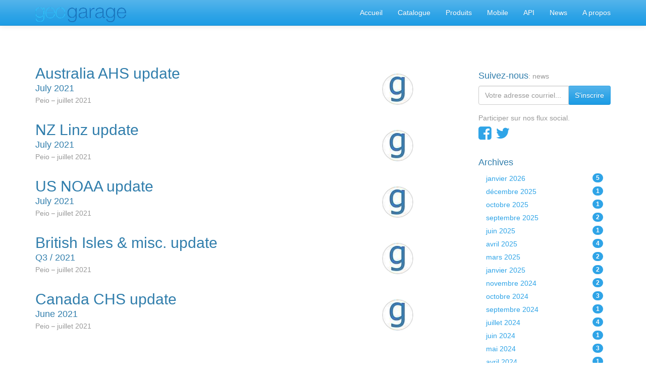

--- FILE ---
content_type: text/html; charset=utf-8
request_url: https://geogarage.com/fr_FR/blog/news-1?date_end=2021-08-01&date_begin=2021-07-01
body_size: 5280
content:

  
    <!DOCTYPE html>
    <html lang="fr-FR" data-website-id="1" data-translatable="1" data-oe-company-name="Magic Instinct Software">
        <head>
            <meta charset="utf-8"/>
            
                
            
            
                
            
            
                
            

            <meta name="viewport" content="initial-scale=1"/>
            <meta name="description"/>
            <meta name="keywords"/>
            <meta name="generator" content="Odoo"/>
            <title>news | GeoGarage</title>

            
            
                
                    <link rel="alternate" hreflang="en" href="http://geogarage.com/blog/news-1?date_end=2021-08-01&amp;date_begin=2021-07-01"/>
                
                    <link rel="alternate" hreflang="fr" href="http://geogarage.com/fr_FR/blog/news-1?date_end=2021-08-01&amp;date_begin=2021-07-01"/>
                
            

            
            <link href="/web/css/web.assets_common/033c625" rel="stylesheet"/>
            
            <link href="/web/css/website.assets_frontend/255bbed" rel="stylesheet"/>

            
        </head>
        <body>
            <div id="wrapwrap">
                <header>
                    <div class="navbar navbar-default navbar-static-top">
                        <div class="container">
                            <div class="navbar-header">
                                <button type="button" class="navbar-toggle" data-toggle="collapse" data-target=".navbar-top-collapse">
                                    <span class="sr-only">Toggle navigation</span>
                                    <span class="icon-bar"></span>
                                    <span class="icon-bar"></span>
                                    <span class="icon-bar"></span>
                                </button>
                                <a href="/fr_FR/" class="navbar-brand logo">
            <img src="/logo.png" alt="Logo of Magic Instinct Software" title="Magic Instinct Software"/>
        </a>
    </div>
                            <div class="collapse navbar-collapse navbar-top-collapse">
                                <ul class="nav navbar-nav navbar-right" id="top_menu">
                                    
                                        
    <li>
        <a href="/fr_FR/">
            <span>Accueil</span>
        </a>
    </li>
    

                                    
                                        
    <li>
        <a href="/fr_FR/page/catalog">
            <span>Catalogue</span>
        </a>
    </li>
    

                                    
                                        
    <li>
        <a href="/fr_FR/page/markets">
            <span>Produits</span>
        </a>
    </li>
    

                                    
                                        
    <li>
        <a href="/fr_FR/page/weather4d">
            <span>Mobile</span>
        </a>
    </li>
    

                                    
                                        
    <li>
        <a href="/fr_FR/page/website.support">
            <span>API</span>
        </a>
    </li>
    

                                    
                                        
    <li>
        <a href="/fr_FR/blog/1">
            <span>News</span>
        </a>
    </li>
    

                                    
                                        
    <li>
        <a href="/fr_FR/page/about-us">
            <span>A propos</span>
        </a>
    </li>
    

                                    
                                    
                                    
                                </ul>
                            </div>
                        </div>
                    </div>
                </header>
                <main>
                    
        <div id="wrap" class="js_blog website_blog">
            
    <div class="oe_structure">
      <section class="mb0">
        <div class="container">
          <div class="row">
            
    

            <div class="col-md-12 mb32 mt16 text-center">
              <h3 class="text-muted"></h3>
            </div>
          </div>
        </div>
      </section>
    </div>
    <div class="container">
      <div class="row">
        <div class="col-sm-8" id="main_column">
          
          <div class="mb32">
            <span><img class="img img-responsive img-circle pull-right mt16 media-object" src="/website/image/blog.post/421_32a783a/author_avatar" style=""/></span>
            <a href="/fr_FR/blog/news-1/post/australia-ahs-update-421">
              <h2 class="mb4">Australia AHS update</h2>
            </a>
            <div class="text-muted">
              <h4 class="mb4 mt4">July 2021</h4>
              <div name="blog_post_data" class="mb0"><span style="display: inline-block;">
    <address class="mb0" itemscope="itemscope" itemtype="http://schema.org/Organization">
        <div>
            <span itemprop="name">Peio</span>
            
        </div>
        <div itemprop="address" itemscope="itemscope" itemtype="http://schema.org/PostalAddress">
            
            
            
            
            
            
            
        </div>
    </address>
</span>
                          <span>juillet 2021</span>
                        

                        
                    
    </div>
            </div>
          </div><div class="mb32">
            <span><img class="img img-responsive img-circle pull-right mt16 media-object" src="/website/image/blog.post/419_0edacf8/author_avatar" style=""/></span>
            <a href="/fr_FR/blog/news-1/post/nz-linz-update-419">
              <h2 class="mb4">NZ Linz update</h2>
            </a>
            <div class="text-muted">
              <h4 class="mb4 mt4">July 2021</h4>
              <div name="blog_post_data" class="mb0"><span style="display: inline-block;">
    <address class="mb0" itemscope="itemscope" itemtype="http://schema.org/Organization">
        <div>
            <span itemprop="name">Peio</span>
            
        </div>
        <div itemprop="address" itemscope="itemscope" itemtype="http://schema.org/PostalAddress">
            
            
            
            
            
            
            
        </div>
    </address>
</span>
                          <span>juillet 2021</span>
                        

                        
                    
    </div>
            </div>
          </div><div class="mb32">
            <span><img class="img img-responsive img-circle pull-right mt16 media-object" src="/website/image/blog.post/418_162c23c/author_avatar" style=""/></span>
            <a href="/fr_FR/blog/news-1/post/us-noaa-update-418">
              <h2 class="mb4">US NOAA update</h2>
            </a>
            <div class="text-muted">
              <h4 class="mb4 mt4">July 2021</h4>
              <div name="blog_post_data" class="mb0"><span style="display: inline-block;">
    <address class="mb0" itemscope="itemscope" itemtype="http://schema.org/Organization">
        <div>
            <span itemprop="name">Peio</span>
            
        </div>
        <div itemprop="address" itemscope="itemscope" itemtype="http://schema.org/PostalAddress">
            
            
            
            
            
            
            
        </div>
    </address>
</span>
                          <span>juillet 2021</span>
                        

                        
                    
    </div>
            </div>
          </div><div class="mb32">
            <span><img class="img img-responsive img-circle pull-right mt16 media-object" src="/website/image/blog.post/417_90cc063/author_avatar" style=""/></span>
            <a href="/fr_FR/blog/news-1/post/british-isles-misc-update-417">
              <h2 class="mb4">British Isles &amp; misc. update</h2>
            </a>
            <div class="text-muted">
              <h4 class="mb4 mt4">Q3 / 2021</h4>
              <div name="blog_post_data" class="mb0"><span style="display: inline-block;">
    <address class="mb0" itemscope="itemscope" itemtype="http://schema.org/Organization">
        <div>
            <span itemprop="name">Peio</span>
            
        </div>
        <div itemprop="address" itemscope="itemscope" itemtype="http://schema.org/PostalAddress">
            
            
            
            
            
            
            
        </div>
    </address>
</span>
                          <span>juillet 2021</span>
                        

                        
                    
    </div>
            </div>
          </div><div class="mb32">
            <span><img class="img img-responsive img-circle pull-right mt16 media-object" src="/website/image/blog.post/416_486a5bf/author_avatar" style=""/></span>
            <a href="/fr_FR/blog/news-1/post/canada-chs-update-416">
              <h2 class="mb4">Canada CHS update</h2>
            </a>
            <div class="text-muted">
              <h4 class="mb4 mt4">June 2021</h4>
              <div name="blog_post_data" class="mb0"><span style="display: inline-block;">
    <address class="mb0" itemscope="itemscope" itemtype="http://schema.org/Organization">
        <div>
            <span itemprop="name">Peio</span>
            
        </div>
        <div itemprop="address" itemscope="itemscope" itemtype="http://schema.org/PostalAddress">
            
            
            
            
            
            
            
        </div>
    </address>
</span>
                          <span>juillet 2021</span>
                        

                        
                    
    </div>
            </div>
          </div>
        </div><div class="col-lg-3 col-lg-offset-1 col-sm-4" id="blog_right_column"><section class="mt32">
            <h4>Suivez-nous<small>: news</small></h4>
            
                
  <div class="input-group js_follow" data-id="1" data-object="blog.blog" data-follow="off">
    <input type="email" name="email" class="js_follow_email form-control" placeholder="Votre adresse courriel..." groups="base.group_public"/>
    <span class="input-group-btn">
      <button href="#" class="btn btn-default js_unfollow_btn">Se désabonner</button>
      <button href="#" class="btn btn-primary js_follow_btn">S'inscrire</button>
    </span>
    <div class="alert alert-success hidden">Merci pour votre abonnement!</div>
  </div>

            
            <p class="text-muted mb0 mt16">
                Participer sur nos flux social.
            </p>
            <h2 class="mt4">
                <a href="https://www.facebook.com/geogarage"><i class="fa fa-facebook-square"></i></a>
                <a href="https://x.com/geogarage"><i class="fa fa-twitter"></i></a>
                
                
                
                
            </h2>
        </section>
    <section class="mt32">
        <h4>Archives</h4>
        <ul class="nav nav-pills nav-stacked">
            
            <li>
                <a href="/fr_FR/blog/news-1?date_end=2026-02-01&amp;date_begin=2026-01-01">janvier 2026<span class="pull-right badge">5</span></a>
            </li>
            
            <li>
                <a href="/fr_FR/blog/news-1?date_end=2026-01-01&amp;date_begin=2025-12-01">décembre 2025<span class="pull-right badge">1</span></a>
            </li>
            
            <li>
                <a href="/fr_FR/blog/news-1?date_end=2025-11-01&amp;date_begin=2025-10-01">octobre 2025<span class="pull-right badge">1</span></a>
            </li>
            
            <li>
                <a href="/fr_FR/blog/news-1?date_end=2025-10-01&amp;date_begin=2025-09-01">septembre 2025<span class="pull-right badge">2</span></a>
            </li>
            
            <li>
                <a href="/fr_FR/blog/news-1?date_end=2025-07-01&amp;date_begin=2025-06-01">juin 2025<span class="pull-right badge">1</span></a>
            </li>
            
            <li>
                <a href="/fr_FR/blog/news-1?date_end=2025-05-01&amp;date_begin=2025-04-01">avril 2025<span class="pull-right badge">4</span></a>
            </li>
            
            <li>
                <a href="/fr_FR/blog/news-1?date_end=2025-04-01&amp;date_begin=2025-03-01">mars 2025<span class="pull-right badge">2</span></a>
            </li>
            
            <li>
                <a href="/fr_FR/blog/news-1?date_end=2025-02-01&amp;date_begin=2025-01-01">janvier 2025<span class="pull-right badge">2</span></a>
            </li>
            
            <li>
                <a href="/fr_FR/blog/news-1?date_end=2024-12-01&amp;date_begin=2024-11-01">novembre 2024<span class="pull-right badge">2</span></a>
            </li>
            
            <li>
                <a href="/fr_FR/blog/news-1?date_end=2024-11-01&amp;date_begin=2024-10-01">octobre 2024<span class="pull-right badge">3</span></a>
            </li>
            
            <li>
                <a href="/fr_FR/blog/news-1?date_end=2024-10-01&amp;date_begin=2024-09-01">septembre 2024<span class="pull-right badge">1</span></a>
            </li>
            
            <li>
                <a href="/fr_FR/blog/news-1?date_end=2024-08-01&amp;date_begin=2024-07-01">juillet 2024<span class="pull-right badge">4</span></a>
            </li>
            
            <li>
                <a href="/fr_FR/blog/news-1?date_end=2024-07-01&amp;date_begin=2024-06-01">juin 2024<span class="pull-right badge">1</span></a>
            </li>
            
            <li>
                <a href="/fr_FR/blog/news-1?date_end=2024-06-01&amp;date_begin=2024-05-01">mai 2024<span class="pull-right badge">3</span></a>
            </li>
            
            <li>
                <a href="/fr_FR/blog/news-1?date_end=2024-05-01&amp;date_begin=2024-04-01">avril 2024<span class="pull-right badge">1</span></a>
            </li>
            
            <li>
                <a href="/fr_FR/blog/news-1?date_end=2024-04-01&amp;date_begin=2024-03-01">mars 2024<span class="pull-right badge">2</span></a>
            </li>
            
            <li>
                <a href="/fr_FR/blog/news-1?date_end=2024-02-01&amp;date_begin=2024-01-01">janvier 2024<span class="pull-right badge">3</span></a>
            </li>
            
            <li>
                <a href="/fr_FR/blog/news-1?date_end=2024-01-01&amp;date_begin=2023-12-01">décembre 2023<span class="pull-right badge">2</span></a>
            </li>
            
            <li>
                <a href="/fr_FR/blog/news-1?date_end=2023-12-01&amp;date_begin=2023-11-01">novembre 2023<span class="pull-right badge">1</span></a>
            </li>
            
            <li>
                <a href="/fr_FR/blog/news-1?date_end=2023-11-01&amp;date_begin=2023-10-01">octobre 2023<span class="pull-right badge">3</span></a>
            </li>
            
            <li>
                <a href="/fr_FR/blog/news-1?date_end=2023-10-01&amp;date_begin=2023-09-01">septembre 2023<span class="pull-right badge">1</span></a>
            </li>
            
            <li>
                <a href="/fr_FR/blog/news-1?date_end=2023-08-01&amp;date_begin=2023-07-01">juillet 2023<span class="pull-right badge">4</span></a>
            </li>
            
            <li>
                <a href="/fr_FR/blog/news-1?date_end=2023-07-01&amp;date_begin=2023-06-01">juin 2023<span class="pull-right badge">3</span></a>
            </li>
            
            <li>
                <a href="/fr_FR/blog/news-1?date_end=2023-06-01&amp;date_begin=2023-05-01">mai 2023<span class="pull-right badge">1</span></a>
            </li>
            
            <li>
                <a href="/fr_FR/blog/news-1?date_end=2023-05-01&amp;date_begin=2023-04-01">avril 2023<span class="pull-right badge">3</span></a>
            </li>
            
            <li>
                <a href="/fr_FR/blog/news-1?date_end=2023-04-01&amp;date_begin=2023-03-01">mars 2023<span class="pull-right badge">1</span></a>
            </li>
            
            <li>
                <a href="/fr_FR/blog/news-1?date_end=2023-02-01&amp;date_begin=2023-01-01">janvier 2023<span class="pull-right badge">5</span></a>
            </li>
            
            <li>
                <a href="/fr_FR/blog/news-1?date_end=2023-01-01&amp;date_begin=2022-12-01">décembre 2022<span class="pull-right badge">1</span></a>
            </li>
            
            <li>
                <a href="/fr_FR/blog/news-1?date_end=2022-11-01&amp;date_begin=2022-10-01">octobre 2022<span class="pull-right badge">1</span></a>
            </li>
            
            <li>
                <a href="/fr_FR/blog/news-1?date_end=2022-10-01&amp;date_begin=2022-09-01">septembre 2022<span class="pull-right badge">1</span></a>
            </li>
            
            <li>
                <a href="/fr_FR/blog/news-1?date_end=2022-09-01&amp;date_begin=2022-08-01">août 2022<span class="pull-right badge">1</span></a>
            </li>
            
            <li>
                <a href="/fr_FR/blog/news-1?date_end=2022-08-01&amp;date_begin=2022-07-01">juillet 2022<span class="pull-right badge">4</span></a>
            </li>
            
            <li>
                <a href="/fr_FR/blog/news-1?date_end=2022-07-01&amp;date_begin=2022-06-01">juin 2022<span class="pull-right badge">2</span></a>
            </li>
            
            <li>
                <a href="/fr_FR/blog/news-1?date_end=2022-05-01&amp;date_begin=2022-04-01">avril 2022<span class="pull-right badge">3</span></a>
            </li>
            
            <li>
                <a href="/fr_FR/blog/news-1?date_end=2022-04-01&amp;date_begin=2022-03-01">mars 2022<span class="pull-right badge">4</span></a>
            </li>
            
            <li>
                <a href="/fr_FR/blog/news-1?date_end=2022-02-01&amp;date_begin=2022-01-01">janvier 2022<span class="pull-right badge">5</span></a>
            </li>
            
            <li>
                <a href="/fr_FR/blog/news-1?date_end=2022-01-01&amp;date_begin=2021-12-01">décembre 2021<span class="pull-right badge">3</span></a>
            </li>
            
            <li>
                <a href="/fr_FR/blog/news-1?date_end=2021-12-01&amp;date_begin=2021-11-01">novembre 2021<span class="pull-right badge">2</span></a>
            </li>
            
            <li>
                <a href="/fr_FR/blog/news-1?date_end=2021-11-01&amp;date_begin=2021-10-01">octobre 2021<span class="pull-right badge">5</span></a>
            </li>
            
            <li>
                <a href="/fr_FR/blog/news-1?date_end=2021-10-01&amp;date_begin=2021-09-01">septembre 2021<span class="pull-right badge">3</span></a>
            </li>
            
            <li>
                <a href="/fr_FR/blog/news-1?date_end=2021-09-01&amp;date_begin=2021-08-01">août 2021<span class="pull-right badge">2</span></a>
            </li>
            
            <li class="active">
                <a href="/fr_FR/blog/news-1?date_end=2021-08-01&amp;date_begin=2021-07-01">juillet 2021<span class="pull-right badge">5</span></a>
            </li>
            
            <li>
                <a href="/fr_FR/blog/news-1?date_end=2021-07-01&amp;date_begin=2021-06-01">juin 2021<span class="pull-right badge">3</span></a>
            </li>
            
            <li>
                <a href="/fr_FR/blog/news-1?date_end=2021-06-01&amp;date_begin=2021-05-01">mai 2021<span class="pull-right badge">6</span></a>
            </li>
            
            <li>
                <a href="/fr_FR/blog/news-1?date_end=2021-05-01&amp;date_begin=2021-04-01">avril 2021<span class="pull-right badge">3</span></a>
            </li>
            
            <li>
                <a href="/fr_FR/blog/news-1?date_end=2021-04-01&amp;date_begin=2021-03-01">mars 2021<span class="pull-right badge">5</span></a>
            </li>
            
            <li>
                <a href="/fr_FR/blog/news-1?date_end=2021-03-01&amp;date_begin=2021-02-01">février 2021<span class="pull-right badge">3</span></a>
            </li>
            
            <li>
                <a href="/fr_FR/blog/news-1?date_end=2021-02-01&amp;date_begin=2021-01-01">janvier 2021<span class="pull-right badge">4</span></a>
            </li>
            
            <li>
                <a href="/fr_FR/blog/news-1?date_end=2021-01-01&amp;date_begin=2020-12-01">décembre 2020<span class="pull-right badge">8</span></a>
            </li>
            
            <li>
                <a href="/fr_FR/blog/news-1?date_end=2020-12-01&amp;date_begin=2020-11-01">novembre 2020<span class="pull-right badge">4</span></a>
            </li>
            
            <li>
                <a href="/fr_FR/blog/news-1?date_end=2020-11-01&amp;date_begin=2020-10-01">octobre 2020<span class="pull-right badge">6</span></a>
            </li>
            
            <li>
                <a href="/fr_FR/blog/news-1?date_end=2020-10-01&amp;date_begin=2020-09-01">septembre 2020<span class="pull-right badge">5</span></a>
            </li>
            
            <li>
                <a href="/fr_FR/blog/news-1?date_end=2020-09-01&amp;date_begin=2020-08-01">août 2020<span class="pull-right badge">4</span></a>
            </li>
            
            <li>
                <a href="/fr_FR/blog/news-1?date_end=2020-08-01&amp;date_begin=2020-07-01">juillet 2020<span class="pull-right badge">6</span></a>
            </li>
            
            <li>
                <a href="/fr_FR/blog/news-1?date_end=2020-07-01&amp;date_begin=2020-06-01">juin 2020<span class="pull-right badge">8</span></a>
            </li>
            
            <li>
                <a href="/fr_FR/blog/news-1?date_end=2020-06-01&amp;date_begin=2020-05-01">mai 2020<span class="pull-right badge">6</span></a>
            </li>
            
            <li>
                <a href="/fr_FR/blog/news-1?date_end=2020-05-01&amp;date_begin=2020-04-01">avril 2020<span class="pull-right badge">6</span></a>
            </li>
            
            <li>
                <a href="/fr_FR/blog/news-1?date_end=2020-04-01&amp;date_begin=2020-03-01">mars 2020<span class="pull-right badge">6</span></a>
            </li>
            
            <li>
                <a href="/fr_FR/blog/news-1?date_end=2020-03-01&amp;date_begin=2020-02-01">février 2020<span class="pull-right badge">4</span></a>
            </li>
            
            <li>
                <a href="/fr_FR/blog/news-1?date_end=2020-02-01&amp;date_begin=2020-01-01">janvier 2020<span class="pull-right badge">6</span></a>
            </li>
            
            <li>
                <a href="/fr_FR/blog/news-1?date_end=2020-01-01&amp;date_begin=2019-12-01">décembre 2019<span class="pull-right badge">4</span></a>
            </li>
            
            <li>
                <a href="/fr_FR/blog/news-1?date_end=2019-12-01&amp;date_begin=2019-11-01">novembre 2019<span class="pull-right badge">5</span></a>
            </li>
            
            <li>
                <a href="/fr_FR/blog/news-1?date_end=2019-11-01&amp;date_begin=2019-10-01">octobre 2019<span class="pull-right badge">9</span></a>
            </li>
            
            <li>
                <a href="/fr_FR/blog/news-1?date_end=2019-10-01&amp;date_begin=2019-09-01">septembre 2019<span class="pull-right badge">4</span></a>
            </li>
            
            <li>
                <a href="/fr_FR/blog/news-1?date_end=2019-09-01&amp;date_begin=2019-08-01">août 2019<span class="pull-right badge">7</span></a>
            </li>
            
            <li>
                <a href="/fr_FR/blog/news-1?date_end=2019-08-01&amp;date_begin=2019-07-01">juillet 2019<span class="pull-right badge">6</span></a>
            </li>
            
            <li>
                <a href="/fr_FR/blog/news-1?date_end=2019-07-01&amp;date_begin=2019-06-01">juin 2019<span class="pull-right badge">6</span></a>
            </li>
            
            <li>
                <a href="/fr_FR/blog/news-1?date_end=2019-06-01&amp;date_begin=2019-05-01">mai 2019<span class="pull-right badge">8</span></a>
            </li>
            
            <li>
                <a href="/fr_FR/blog/news-1?date_end=2019-05-01&amp;date_begin=2019-04-01">avril 2019<span class="pull-right badge">5</span></a>
            </li>
            
            <li>
                <a href="/fr_FR/blog/news-1?date_end=2019-04-01&amp;date_begin=2019-03-01">mars 2019<span class="pull-right badge">5</span></a>
            </li>
            
            <li>
                <a href="/fr_FR/blog/news-1?date_end=2019-03-01&amp;date_begin=2019-02-01">février 2019<span class="pull-right badge">4</span></a>
            </li>
            
            <li>
                <a href="/fr_FR/blog/news-1?date_end=2019-02-01&amp;date_begin=2019-01-01">janvier 2019<span class="pull-right badge">5</span></a>
            </li>
            
            <li>
                <a href="/fr_FR/blog/news-1?date_end=2019-01-01&amp;date_begin=2018-12-01">décembre 2018<span class="pull-right badge">3</span></a>
            </li>
            
            <li>
                <a href="/fr_FR/blog/news-1?date_end=2018-12-01&amp;date_begin=2018-11-01">novembre 2018<span class="pull-right badge">5</span></a>
            </li>
            
            <li>
                <a href="/fr_FR/blog/news-1?date_end=2018-11-01&amp;date_begin=2018-10-01">octobre 2018<span class="pull-right badge">4</span></a>
            </li>
            
            <li>
                <a href="/fr_FR/blog/news-1?date_end=2018-10-01&amp;date_begin=2018-09-01">septembre 2018<span class="pull-right badge">3</span></a>
            </li>
            
            <li>
                <a href="/fr_FR/blog/news-1?date_end=2018-09-01&amp;date_begin=2018-08-01">août 2018<span class="pull-right badge">5</span></a>
            </li>
            
            <li>
                <a href="/fr_FR/blog/news-1?date_end=2018-08-01&amp;date_begin=2018-07-01">juillet 2018<span class="pull-right badge">7</span></a>
            </li>
            
            <li>
                <a href="/fr_FR/blog/news-1?date_end=2018-07-01&amp;date_begin=2018-06-01">juin 2018<span class="pull-right badge">8</span></a>
            </li>
            
            <li>
                <a href="/fr_FR/blog/news-1?date_end=2018-06-01&amp;date_begin=2018-05-01">mai 2018<span class="pull-right badge">5</span></a>
            </li>
            
            <li>
                <a href="/fr_FR/blog/news-1?date_end=2018-05-01&amp;date_begin=2018-04-01">avril 2018<span class="pull-right badge">6</span></a>
            </li>
            
            <li>
                <a href="/fr_FR/blog/news-1?date_end=2018-04-01&amp;date_begin=2018-03-01">mars 2018<span class="pull-right badge">5</span></a>
            </li>
            
            <li>
                <a href="/fr_FR/blog/news-1?date_end=2018-03-01&amp;date_begin=2018-02-01">février 2018<span class="pull-right badge">7</span></a>
            </li>
            
            <li>
                <a href="/fr_FR/blog/news-1?date_end=2018-02-01&amp;date_begin=2018-01-01">janvier 2018<span class="pull-right badge">7</span></a>
            </li>
            
            <li>
                <a href="/fr_FR/blog/news-1?date_end=2018-01-01&amp;date_begin=2017-12-01">décembre 2017<span class="pull-right badge">4</span></a>
            </li>
            
            <li>
                <a href="/fr_FR/blog/news-1?date_end=2017-12-01&amp;date_begin=2017-11-01">novembre 2017<span class="pull-right badge">5</span></a>
            </li>
            
            <li>
                <a href="/fr_FR/blog/news-1?date_end=2017-11-01&amp;date_begin=2017-10-01">octobre 2017<span class="pull-right badge">8</span></a>
            </li>
            
            <li>
                <a href="/fr_FR/blog/news-1?date_end=2017-10-01&amp;date_begin=2017-09-01">septembre 2017<span class="pull-right badge">3</span></a>
            </li>
            
            <li>
                <a href="/fr_FR/blog/news-1?date_end=2017-09-01&amp;date_begin=2017-08-01">août 2017<span class="pull-right badge">5</span></a>
            </li>
            
            <li>
                <a href="/fr_FR/blog/news-1?date_end=2017-08-01&amp;date_begin=2017-07-01">juillet 2017<span class="pull-right badge">9</span></a>
            </li>
            
            <li>
                <a href="/fr_FR/blog/news-1?date_end=2017-07-01&amp;date_begin=2017-06-01">juin 2017<span class="pull-right badge">4</span></a>
            </li>
            
            <li>
                <a href="/fr_FR/blog/news-1?date_end=2017-06-01&amp;date_begin=2017-05-01">mai 2017<span class="pull-right badge">5</span></a>
            </li>
            
            <li>
                <a href="/fr_FR/blog/news-1?date_end=2017-05-01&amp;date_begin=2017-04-01">avril 2017<span class="pull-right badge">4</span></a>
            </li>
            
            <li>
                <a href="/fr_FR/blog/news-1?date_end=2017-04-01&amp;date_begin=2017-03-01">mars 2017<span class="pull-right badge">4</span></a>
            </li>
            
            <li>
                <a href="/fr_FR/blog/news-1?date_end=2017-03-01&amp;date_begin=2017-02-01">février 2017<span class="pull-right badge">4</span></a>
            </li>
            
            <li>
                <a href="/fr_FR/blog/news-1?date_end=2017-02-01&amp;date_begin=2017-01-01">janvier 2017<span class="pull-right badge">10</span></a>
            </li>
            
            <li>
                <a href="/fr_FR/blog/news-1?date_end=2017-01-01&amp;date_begin=2016-12-01">décembre 2016<span class="pull-right badge">2</span></a>
            </li>
            
            <li>
                <a href="/fr_FR/blog/news-1?date_end=2016-12-01&amp;date_begin=2016-11-01">novembre 2016<span class="pull-right badge">3</span></a>
            </li>
            
            <li>
                <a href="/fr_FR/blog/news-1?date_end=2016-11-01&amp;date_begin=2016-10-01">octobre 2016<span class="pull-right badge">6</span></a>
            </li>
            
            <li>
                <a href="/fr_FR/blog/news-1?date_end=2016-10-01&amp;date_begin=2016-09-01">septembre 2016<span class="pull-right badge">3</span></a>
            </li>
            
            <li>
                <a href="/fr_FR/blog/news-1?date_end=2016-09-01&amp;date_begin=2016-08-01">août 2016<span class="pull-right badge">5</span></a>
            </li>
            
            <li>
                <a href="/fr_FR/blog/news-1?date_end=2016-08-01&amp;date_begin=2016-07-01">juillet 2016<span class="pull-right badge">5</span></a>
            </li>
            
            <li>
                <a href="/fr_FR/blog/news-1?date_end=2016-07-01&amp;date_begin=2016-06-01">juin 2016<span class="pull-right badge">4</span></a>
            </li>
            
            <li>
                <a href="/fr_FR/blog/news-1?date_end=2016-06-01&amp;date_begin=2016-05-01">mai 2016<span class="pull-right badge">3</span></a>
            </li>
            
            <li>
                <a href="/fr_FR/blog/news-1?date_end=2016-05-01&amp;date_begin=2016-04-01">avril 2016<span class="pull-right badge">7</span></a>
            </li>
            
            <li>
                <a href="/fr_FR/blog/news-1?date_end=2016-04-01&amp;date_begin=2016-03-01">mars 2016<span class="pull-right badge">4</span></a>
            </li>
            
            <li>
                <a href="/fr_FR/blog/news-1?date_end=2016-03-01&amp;date_begin=2016-02-01">février 2016<span class="pull-right badge">6</span></a>
            </li>
            
            <li>
                <a href="/fr_FR/blog/news-1?date_end=2016-02-01&amp;date_begin=2016-01-01">janvier 2016<span class="pull-right badge">3</span></a>
            </li>
            
            <li>
                <a href="/fr_FR/blog/news-1?date_end=2016-01-01&amp;date_begin=2015-12-01">décembre 2015<span class="pull-right badge">8</span></a>
            </li>
            
            <li>
                <a href="/fr_FR/blog/news-1?date_end=2015-12-01&amp;date_begin=2015-11-01">novembre 2015<span class="pull-right badge">2</span></a>
            </li>
            
            <li>
                <a href="/fr_FR/blog/news-1?date_end=2015-11-01&amp;date_begin=2015-10-01">octobre 2015<span class="pull-right badge">6</span></a>
            </li>
            
            <li>
                <a href="/fr_FR/blog/news-1?date_end=2015-10-01&amp;date_begin=2015-09-01">septembre 2015<span class="pull-right badge">4</span></a>
            </li>
            
            <li>
                <a href="/fr_FR/blog/news-1?date_end=2015-09-01&amp;date_begin=2015-08-01">août 2015<span class="pull-right badge">4</span></a>
            </li>
            
            <li>
                <a href="/fr_FR/blog/news-1?date_end=2015-08-01&amp;date_begin=2015-07-01">juillet 2015<span class="pull-right badge">4</span></a>
            </li>
            
            <li>
                <a href="/fr_FR/blog/news-1?date_end=2015-07-01&amp;date_begin=2015-06-01">juin 2015<span class="pull-right badge">3</span></a>
            </li>
            
            <li>
                <a href="/fr_FR/blog/news-1?date_end=2015-06-01&amp;date_begin=2015-05-01">mai 2015<span class="pull-right badge">7</span></a>
            </li>
            
        </ul>
        </section>
    <section class="mt32">
        <h4>Étiquettes</h4>
        <ul class="nav nav-pills nav-stacked">
            
        </ul>
        </section>
    </div>
    
      </div>
    </div>
    <div class="oe_structure">
      <section class="oe_dark mt16 mb0">
        <div class="container">
          <div class="row">
            <div class="col-md-12"></div>
          </div>
        </div>
      </section>
      <section class="oe_dark mt16 mb16">
        <div class="container">
          <div class="row">
            <div class="col-md-12"></div>
          </div>
        </div>
      </section>
      <section>
        <div class="container">
          <div class="row">
            <div class="col-md-6 mt16"></div>
          </div>
        </div>
      </section>
      <section>
        <div class="container">
          <div class="row">
            <div class="col-md-6 mt16"></div>
          </div>
        </div>
      </section>
    </div>
  
        </div>
    
                </main>
                <footer>
                    <div class="container hidden-print">
            <div class="row">
                <div class="col-md-3">
                    <h4>Our products & Services</h4>
                    <ul class="list-unstyled" id="products">
                        <li><a href="/fr_FR/">Accueil</a></li>
                    </ul>
                </div>
                <div class="col-md-3" id="info">
                    <h4>Contact</h4>
                    <ul class="list-unstyled">
                        <li><i class="fa fa-phone"></i> <span>+33 (0)7 75 73 20 62</span></li>
                        <li><i class="fa fa-envelope"></i>  <span>contact@geogarage.com</span></li>
                    <li><a href="/fr_FR/blog/1">Infos</a></li>
    </ul>
                    <h2>
                        <a href="https://www.facebook.com/geogarage"><i class="fa fa-facebook-square"></i></a>
                        <a href="https://x.com/geogarage"><i class="fa fa-twitter"></i></a>
                        
                        
                        
                        
                    </h2>
                </div>
                <div class="col-md-5 col-lg-offset-1">
                    <div>
                        <h4>
                            <span>Magic Instinct Software</span>
                            <small> - <a href="/fr_FR/page/website.aboutus">A propos</a></small>
                        </h4>
                        <p>
                            We are a team of passionate people whose goal is to improve everyone's life through disruptive products. We build great products to solve your business problems.
                        </p>
                        <p>
                            Our products are designed for small to medium size companies willing to optimize
                            their performance.
                        </p>
                    </div>
                    <ul class="list-inline js_language_selector mt16">
                        <li>
                            <a href="/blog/news-1?date_end=2021-08-01&amp;date_begin=2021-07-01" data-lang="en_US" class="js_change_lang">
                              English
                            </a>
                        </li><li>
                            <a href="/fr_FR/blog/news-1?date_end=2021-08-01&amp;date_begin=2021-07-01" data-lang="fr_FR" class="js_change_lang">
                               Français
                            </a>
                        </li>
                        </ul>
                </div>
            </div>
        </div>
    <div class="container mt16 mb8">
            <div class="pull-right">
                Create a <a href="http://www.odoo.com/page/website-builder">Site Web gratuit</a> with
                <a class="label label-danger" href="http://www.odoo.com/page/website-builder">Odoo</a>
            </div>
            <div class="pull-left text-muted" itemscope="itemscope" itemtype="http://schema.org/Organization">
                Copyright &copy; <span itemprop="name">Magic Instinct Software</span>
            </div>
        </div>
    </footer>
            </div>

            
            <script type="text/javascript" src="/web/js/web.assets_common/033c625"></script>
            
            <script type="text/javascript" src="/web/js/website.assets_frontend/255bbed"></script>
            
        <script type="text/javascript">
                    var _paq = _paq || [];
                    _paq.push(['trackPageView']);
                    _paq.push(['enableLinkTracking']);
                    (function() {
                    var u="//stats.geogarage.com/piwik//";
                    _paq.push(['setTrackerUrl', u+'piwik.php']);
                    _paq.push(['setSiteId', 9]);
                    var d=document, g=d.createElement('script'), s=d.getElementsByTagName('script')[0];
                    g.type='text/javascript'; g.async=true; g.defer=true; g.src=u+'piwik.js'; s.parentNode.insertBefore(g,s);
                    })();
                </script>
                <noscript><p><img src="//stats.geogarage.com/piwik//piwik.php?idsite=9" style="border:0;" alt=""/></p></noscript>
            </body>
    </html>


